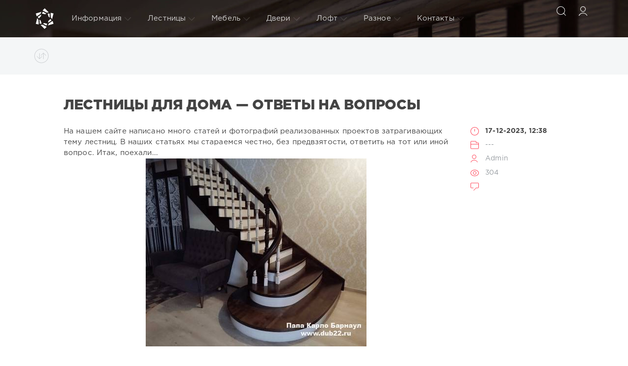

--- FILE ---
content_type: text/html; charset=utf-8
request_url: https://dub22.ru/260-lestnicy-dlja-doma-otvety-na-voprosy.html
body_size: 12282
content:
<!DOCTYPE html>
<html>
<head>
	<meta charset="utf-8">
<title>Лестницы для дома — ответы на вопросы &raquo; PAPACARLO ателье изделий из дерева</title>
<meta name="description" content="Объективные и не предвзятые ответы на самые частые вопросы по лестницам от профессионалов. На нашем сайте написано много статей и фотографий реализованных проектов затрагивающих тему лестниц. В наших статьях мы стараемся честно, без предвзятости, ответить на тот или иной вопрос. Итак, поехали...">
<meta name="keywords" content="лестниц, лучше, здесь, материал, нашем, соцсетях, отзывы, береза, лестницы, нашими, гораздо, больше, изготовления, Лестницы, березы, Более, регионе, предпочтение, Барнауле, разница">
<meta name="generator" content="DataLife Engine (http://dle-news.ru)">
<meta property="og:site_name" content="PAPACARLO ателье изделий из дерева">
<meta property="og:type" content="article">
<meta property="og:title" content="Лестницы для дома — ответы на вопросы">
<meta property="og:url" content="https://dub22.ru/260-lestnicy-dlja-doma-otvety-na-voprosy.html">
<meta property="og:image" content="https://dub22.ru/uploads/posts/2023-12/1702792167_image-17-12-23-12-40.jpg">
<meta property="og:description" content="На нашем сайте написано много статей и фотографий реализованных проектов затрагивающих тему лестниц. В наших статьях мы стараемся честно, без предвзятости, ответить на тот или иной вопрос. Итак, поехали...Лестницы в Барнауле — отзывы Себя хвалить не будем, но ссылка на реальные отзывы даст какое">
<link rel="search" type="application/opensearchdescription+xml" href="https://dub22.ru/index.php?do=opensearch" title="PAPACARLO ателье изделий из дерева">
<link rel="canonical" href="https://dub22.ru/260-lestnicy-dlja-doma-otvety-na-voprosy.html"><link rel="alternate" type="application/rss+xml" title="PAPACARLO ателье изделий из дерева" href="https://dub22.ru/rss.xml">

<script src="/engine/classes/min/index.php?g=general&amp;v=27"></script>
<script src="/engine/classes/min/index.php?f=engine/classes/js/jqueryui.js,engine/classes/js/dle_js.js,engine/classes/highslide/highslide.js&amp;v=27" defer></script>
	<meta name="HandheldFriendly" content="true">
	<meta name="format-detection" content="telephone=no">
	<meta name="viewport" content="user-scalable=no, initial-scale=1.0, maximum-scale=1.0, width=device-width"> 
	<meta name="apple-mobile-web-app-capable" content="yes">
	<meta name="apple-mobile-web-app-status-bar-style" content="default">
	<meta name="yandex-verification" content="47c9ee5f1ec35396" />

	<link rel="shortcut icon" href="/templates/Red/images/favicon.ico">
	<link rel="apple-touch-icon" href="/templates/Red/images/favicon.ico">
	<link rel="apple-touch-icon" sizes="76x76" href="/templates/Red/images/favicon.ico">
	<link rel="apple-touch-icon" sizes="120x120" href="/templates/Red/images/favicon.ico">
	<link rel="apple-touch-icon" sizes="152x152" href="/templates/Red/images/favicon.ico">
    		<link href="/templates/Red/js/bootstrap.min.css" rel="stylesheet">	
	<link href="/templates/Red/css/engine.css" type="text/css" rel="stylesheet">
	<link href="/templates/Red/css/styles.css" title="Style" rel="stylesheet" media="screen" type="text/css" rel="stylesheet">
</head>
<body>
	<div class="page">
		<!-- Поиск -->
		<form class="droptopbar" id="q_search" method="post">
			<div class="wrp">
				<div class="q_search">
					<input id="story" name="story" placeholder="Поиск по сайту..." type="search">
					<button class="btn btn_border" type="submit" title="Найти"><b class="ultrabold">Искать</b></button>
				</div>
			</div>
			<input type="hidden" name="do" value="search">
			<input type="hidden" name="subaction" value="search">
		</form>
		<!-- / Поиск -->
		<!-- Шапка -->
		<div class="headpic fixed">
			<div class="wrp">
				<header id="header">
					<!-- Логотип -->
					<a class="logotype" href="/" title="DataLife Engine">
						<svg class="icon icon-logo"><use xlink:href="#icon-logo"></use></svg>
						<span class="title_hide">Папа Карло</span>
					</a>
					<!-- / Логотип -->
					<div class="topbar">
						

<a href="https://dub22.ru/user//" id="loginf" class="h_btn login">
	<svg class="icon icon-login"><use xlink:href="#icon-login"></use></svg>
	<span class="title_hide">Войти</span>
	<span class="icon_close">
		<i class="mt_1"></i><i class="mt_2"></i>
	</span>
</a>
<form class="droptopbar" id="loginpane" method="post">
	<div class="wrp">
		<ul class="login_form">
			<li class="form-group">
				<label for="login_name">Логин:</label>
				<input placeholder="Логин:" type="text" name="login_name" id="login_name" class="wide">
			</li>
			<li class="form-group">
				<label for="login_password">Пароль</label>
				<input placeholder="Пароль" type="password" name="login_password" id="login_password" class="wide">
			</li>
			<li>
				<button class="btn" onclick="submit();" type="submit" title="Войти">
					<b class="ultrabold">Войти</b>
				</button>
			</li>
		</ul>
		<div class="soc_links">
			
			
			
			
			
			
		</div>
		<input name="login" type="hidden" id="login" value="submit">
		<div class="login_form_links">
			<a href="https://dub22.ru/index.php?do=register">Регистрация</a>
			<a href="https://dub22.ru/index.php?do=lostpassword">Забыли пароль?</a>
		</div>
	</div>
</form>

						<!-- Кнопка вызова поиска -->
						<div class="h_btn" id="search" title="Поиск">
							<svg class="icon icon-search"><use xlink:href="#icon-search"></use></svg>
							<span class="icon_close">
								<i class="mt_1"></i><i class="mt_2"></i>
							</span>
							<span class="title_hide">Поиск по сайту</span>
						</div>
						<!-- / Кнопка вызова поиска -->
						<!-- Меню -->
						<!-- Кнопка вызова меню -->
						<div class="h_btn" id="mainmenu">
							<span class="menu_toggle">
								<i class="mt_1"></i><i class="mt_2"></i><i class="mt_3"></i>
							</span>
						</div>
						<!-- / Кнопка вызова меню -->
						<nav id="topmenu">
							<ul>
	<li class="parent"><a href="#">Информация<svg class="icon icon-arrow_down"><use xlink:href="#icon-arrow_down"></use></svg></a>
		<ul>
			<li><a href="/o-kompanii-papa-karlo.html">О компании</a></li>
            <li><a href="/307-vnimanie-vakansija.html">Вакансии</a></li> 
            <li><a href="/index.php?do=feedback">Контакты</a></li>
			<li><a href="/otzyvy.html">Отзывы</a></li>
		</ul>
	</li>
    	<li class="parent"><a href="/lastnews">Лестницы<svg class="icon icon-arrow_down"><use xlink:href="#icon-arrow_down"></use></svg></a>
		<ul>
<li><a href="/lestnicy-vintovye.html">Лестницы винтовые</a></li>           
<li><a href="/lestnicy-iz-massiva-sosny.html">Лестницы из сосны</a></li>
<li><a href="/lestnicy-iz-massiva-berezy.html">Лестницы из берёзы</a></li>
<li><a href="/lestnicy-iz-massiva-buka.html">Лестницы из бука</a></li>
<li><a href="/lestnicy-iz-massiva-yasenya.html">Лестницы из ясеня</a></li>
<li><a href="/lestnicy-iz-massiva-duba.html">Лестницы из дуба</a></li>
<li><a href="/lestnicy-na-metallokarkase.html">Лестницы на металл</a></li>
<li><a href="/lestnicy-na-beton.html">Лестницы на бетон</a></li></ul>
	</li>

    <li class="parent"><a href="/lastnews">Мебель<svg class="icon icon-arrow_down"><use xlink:href="#icon-arrow_down"></use></svg></a>
		<ul>
<li><a href="/galereya-mebel-mebel-pod-starinu.html">Мебель под старину</a></li>
<li><a href="/mebel-dlya-doma.html">Мебель для дома</a></li>             
<li><a href="/detskaya-mebel.html">Детская мебель</a></li>           
<li><a href="/stoly-stulya.html">Столы стулья</a></li>    
<li><a href="/kabinety.html">Кабинеты</a></li>
<li><a href="/spalni.html">Спальни</a></li>            
<li><a href="/kuhni.html">Кухни</a></li></ul>
	</li>
    
<li class="parent"><a href="/lastnews">Двери<svg class="icon icon-arrow_down"><use xlink:href="#icon-arrow_down"></use></svg></a>
		<ul>
<li><a href="/zhalyuziynye-dveri.html">Жалюзийные двери</a></li>            
<li><a href="/dveri-pod-starinu.html">Двери под старину</a></li> 
<li><a href="/dvernye-nakladki.html">Дверные накладки</a></li>         
<li><a href="/dveri-iz-berezy.html">Двери из березы</a></li>
<li><a href="/dveri-iz-sosny.html">Двери из сосны</a></li>
<li><a href="/dveri-iz-yasenya.html">Двери из ясеня</a></li>
<li><a href="/dveri-iz-duba.html">Двери из дуба</a></li>
<li><a href="/dveri-iz-buka.html">Двери из бука</a></li>
<li><a href="/dveri-kupe.html">Двери купе</a></li>
<li><a href="/vhodnye-dveri.html">Входные</a></li> 
<li><a href="/dver_knizhka.html">Книжки</a></li>            
<li><a href="/arki.html">Арки</a></li>                   
                         </ul>                  
</li> 
                <li class="parent"><a href="/lastnews">Лофт<svg class="icon icon-arrow_down"><use xlink:href="#icon-arrow_down"></use></svg></a>
		<ul>
<li><a href="/lestnicy-v-stile-loft.html">Лестницы лофт</a></li>      
<li><a href="/krovati-loft.html">Кровати лофт</a></li>             
<li><a href="/zerkala-v-stile-loft.html">Зеркала лофт</a></li>                              
                   </ul>                  
</li> 
                    <li class="parent"><a href="/lastnews">Разное<svg class="icon icon-arrow_down"><use xlink:href="#icon-arrow_down"></use></svg></a>
		<ul> 
<li><a href="/izdelija-iz-kamnja.html">Изделия из камня</a></li> 
<li><a href="/ulichnye-izdelija.html">Уличные изделия</a></li>           
<li><a href="/rezba-po-derevu.html">Ручная резьба</a></li> 
<li><a href="/derevjannye-rejki-v-interere.html">Рейки декор</a></li>
<li><a href="/restavracija.html">Реставрация</a></li>         
<li><a href="/rezba-chpu.html">Резьба ЧПУ</a></li> 
<li><a href="/video-galereya.html">Видео</a></li>
                   </ul>                  
</li> 
	<li class="parent block_archives"><a href="/kontakty.html">Контакты<svg class="icon icon-arrow_down"><use xlink:href="#icon-arrow_down"></use></svg></a>
		<div>
			<div>
				<ul class="arh_tabs">
					<li class="active">
						<a title="Календарь" href="#arch_calendar" aria-controls="arch_calendar" data-toggle="tab">
							Контакты
						</a>
					</li>
					<li>
						<a title="Архив" href="#arch_list" aria-controls="arch_list" data-toggle="tab">
							Режим работы
						</a>
					</li>
				</ul>
				<div class="tab-content">
					<div class="tab-pane active" id="arch_calendar">Фабрика PAPACARLO<br>
                        ул. Фабричная, 2Г.<br>
                        Остановка "Мебельная фабрика"<br>
                        Тел. +7 (3852) 533-977<br>
                        E-mail: dub-22@mail.ru<br>
					<div class="tab-pane" id="arch_list">
						С 10.00 - 18.00 Пн-пт
					</div>
				</div>
			</div>
		</div>
	</li>
</ul>
						</nav>
						<a href="#" id="closemenu"><span><svg class="icon icon-cross"><use xlink:href="#icon-cross"></use></svg></span></a>
						<!-- / Меню -->
					</div>
				</header>
				
			</div>
		</div>
		<!-- / Шапка -->
		<!-- Сортировка, Теги, Хлебные крошки -->
		<div id="tools">
	<div class="tools">
		<div class="wrp">
			
				<div id="breadcrumbs">
					<svg class="icon icon-sort"><use xlink:href="#icon-sort"></use></svg>
					
				</div>
			
			
		</div>
	</div>
	
</div>
		<!-- / Сортировка, Теги, Хлебные крошки -->
		<!-- Контент -->
		<div id="content">
			
			
			
			<div id='dle-content'><article class="story fullstory lefticons shadow">
	<div class="wrp">
		<div class="head grid_3_4">
			<h1 class="title h2 ultrabold">Лестницы для дома — ответы на вопросы</h1>
		</div>
		<!-- Информация о новости -->
		<div class="story_info grid_1_4 ignore-select">
			<div class="storyinfo_link collapsed" aria-expanded="false" data-target="#storyinfo_260" data-toggle="collapse">
				<i class="arrow"></i>
				<svg class="icon icon-meta_date"><use xlink:href="#icon-meta_date"></use></svg>
				<b>17-12-2023, 12:38</b>
			</div>
			<div id="storyinfo_260" class="storyinfo collapse">
				<div class="storyinfo_box">
					
					<ul class="meta">
						<li class="meta_date">
							<svg class="icon icon-meta_date"><use xlink:href="#icon-meta_date"></use></svg><time class="date" datetime="2023-12-17"><a href="https://dub22.ru/2023/12/17/" ><b>17-12-2023, 12:38</b></a></time>
						</li>
						<li class="meta_cat grey">
							<svg class="icon icon-meta_cat"><use xlink:href="#icon-meta_cat"></use></svg>---
						</li>
						<li class="meta_user grey" title="Автор: Admin">
							<svg class="icon icon-meta_user"><use xlink:href="#icon-meta_user"></use></svg><a onclick="ShowProfile('Admin', 'https://dub22.ru/user/Admin/', '0'); return false;" href="https://dub22.ru/user/Admin/">Admin</a>
						</li>
						<li class="meta_views grey" title="Просмотров: 304">
							<svg class="icon icon-meta_views"><use xlink:href="#icon-meta_views"></use></svg>304
						</li>
                         <li class="meta_coms grey" title="Комментариев: 0">
							<svg class="icon icon-meta_coms"><use xlink:href="#icon-meta_coms"></use></svg>
						</ul>
					
				</div>
			</div>
			
		</div>
		<!-- / Информация о новости -->
		<div class="story_cont grid_3_4">
			<div class="story_left_icons">
				<div class="story_icons">
					
					
				</div>
			</div>
			<div class="text">
				На нашем сайте написано много статей и фотографий реализованных проектов затрагивающих тему лестниц. В наших статьях мы стараемся честно, без предвзятости, ответить на тот или иной вопрос. Итак, поехали...<br><div style="text-align:center;"><!--TBegin:https://dub22.ru/uploads/posts/2023-12/1702792167_image-17-12-23-12-40.jpg|--><a href="https://dub22.ru/uploads/posts/2023-12/1702792167_image-17-12-23-12-40.jpg" class="highslide" target="_blank"><img src="/uploads/posts/2023-12/thumbs/1702792167_image-17-12-23-12-40.jpg" style="max-width:100%;" alt=""></a><!--TEnd--></div><br><h1>Лестницы в Барнауле — отзывы</h1>  <br>Себя хвалить не будем, но <a href="https://2gis.ru/barnaul/firm/563479234829355/tab/reviews" title="Прочитать отзывы" target="_blank" rel="noopener external noreferrer"><b>ссылка</b></a> на реальные отзывы даст какое то понимание для соискателей. Количество отзывов так же скажет о многом. И самое главное, написаны они действительно нашими благодарными клиентами.<br><div style="text-align:center;"><!--TBegin:https://dub22.ru/uploads/posts/2023-12/1702793266_image-17-12-23-12-53-2-min.jpg|--><a href="https://dub22.ru/uploads/posts/2023-12/1702793266_image-17-12-23-12-53-2-min.jpg" class="highslide" target="_blank"><img src="/uploads/posts/2023-12/thumbs/1702793266_image-17-12-23-12-53-2-min.jpg" style="max-width:100%;" alt=""></a><!--TEnd--> <!--TBegin:https://dub22.ru/uploads/posts/2023-12/1702793254_image-17-12-23-12-53-min.jpg|--><a href="https://dub22.ru/uploads/posts/2023-12/1702793254_image-17-12-23-12-53-min.jpg" class="highslide" target="_blank"><img src="/uploads/posts/2023-12/thumbs/1702793254_image-17-12-23-12-53-min.jpg" style="max-width:100%;" alt=""></a><!--TEnd--></div><br><h1>Изготовление лестниц Барнаул в соцсетях</h1><br>Одним из лучших способов найти подрядчика на изготовление лестницы в Барнауле это соцсети. Именно в соцсетях вы можете оценить подход компании к своей работе. Почитать мнения людей в комментариях, сделать свои выводы. Подписывайтесь на нас в <a href="https://vk.com/wall398993187_471" title="перейти в профиль ВК" target="_blank" rel="noopener external noreferrer">Вконтакте</a>, <a href="https://www.instagram.com/p/CwwJ4xRKz1S/?igshid=MzRlODBiNWFlZA==" title="Перейти в профиль Инстаграм" target="_blank" rel="noopener external noreferrer">Инстаграм</a> или <a href="https://t.me/papacarlo/85" title="перейти в профиль Телеграм" target="_blank" rel="noopener external noreferrer">Телеграм</a>, следите за нашими обновлениями, всем подписчикам гарантируем приятную скидку!<br><div style="text-align:center;"><!--TBegin:https://dub22.ru/uploads/posts/2023-12/1702793192_image-17-12-23-12-53-1-min.jpg|--><a href="https://dub22.ru/uploads/posts/2023-12/1702793192_image-17-12-23-12-53-1-min.jpg" class="highslide" target="_blank"><img src="/uploads/posts/2023-12/thumbs/1702793192_image-17-12-23-12-53-1-min.jpg" style="max-width:100%;" alt=""></a><!--TEnd--> <!--TBegin:https://dub22.ru/uploads/posts/2023-12/1702793730_1675738003_img-20230201-wa0098.jpg|--><a href="https://dub22.ru/uploads/posts/2023-12/1702793730_1675738003_img-20230201-wa0098.jpg" class="highslide" target="_blank"><img src="/uploads/posts/2023-12/thumbs/1702793730_1675738003_img-20230201-wa0098.jpg" style="max-width:100%;" alt=""></a><!--TEnd--></div><br><h2>Лестница из дуба или ясеня — какая лучше?</h2>  <br>Если строить лестницу лет на 200 то лучше выбрать дуб. со временем этот материал дубеет и становится еще прочнее. В остальном характеристики этих материалов идентичны. А вот цена за дуб гораздо выше, поэтому, в нашем регионе, предпочтение все же за ясенем. Простой пример; одна и таже лестница, в дубе будет стоить на 15-20% дороже. Более детально разбираемся <a href="http://dub22.ru/209-lestnica-iz-yasenya-ili-duba-kakuyu-zakazat.html">здесь</a>.<br><div style="text-align:center;"><!--TBegin:https://dub22.ru/uploads/posts/2023-12/1702793754_1581327107_image-10-02-20-03-50-2.jpeg|--><a href="https://dub22.ru/uploads/posts/2023-12/1702793754_1581327107_image-10-02-20-03-50-2.jpeg" class="highslide" target="_blank"><img src="/uploads/posts/2023-12/thumbs/1702793754_1581327107_image-10-02-20-03-50-2.jpeg" style="max-width:100%;" alt=""></a><!--TEnd--> <!--TBegin:https://dub22.ru/uploads/posts/2023-12/1702793760_1644644850_img-20211119-wa0036.jpg|--><a href="https://dub22.ru/uploads/posts/2023-12/1702793760_1644644850_img-20211119-wa0036.jpg" class="highslide" target="_blank"><img src="/uploads/posts/2023-12/thumbs/1702793760_1644644850_img-20211119-wa0036.jpg" style="max-width:100%;" alt=""></a><!--TEnd--></div><br><h3>Лестницы из березы — достоинства и недостатки</h3>  <br>Еще лет 10 назад березу не воспринимали как подходящий материал для изготовления лестниц. Сегодня ситуация в корне изменилась. Столярные мастерские научились обрабатывать этот относительно недорогой, но достаточно твердый, в сравнении с мягкой сосной, материал. С точки зрения цены и качества это оптимальный вариант. Хотите узнать о березовых лестницах подробнее? <a href="http://dub22.ru/192-lestnicy-iz-berezy-ob-etom-nado-znat.html">Эта статья</a> расскажет гораздо больше.  <br><div style="text-align:center;"><!--TBegin:https://dub22.ru/uploads/posts/2023-12/1702793688_1655866657_1640231800_img-20211213-wa01-3.jpg|--><a href="https://dub22.ru/uploads/posts/2023-12/1702793688_1655866657_1640231800_img-20211213-wa01-3.jpg" class="highslide" target="_blank"><img src="/uploads/posts/2023-12/thumbs/1702793688_1655866657_1640231800_img-20211213-wa01-3.jpg" style="max-width:100%;" alt=""></a><!--TEnd--> <!--TBegin:https://dub22.ru/uploads/posts/2023-12/1702793696_1695015694_image-18-09-23-10-54.jpeg|--><a href="https://dub22.ru/uploads/posts/2023-12/1702793696_1695015694_image-18-09-23-10-54.jpeg" class="highslide" target="_blank"><img src="/uploads/posts/2023-12/thumbs/1702793696_1695015694_image-18-09-23-10-54.jpeg" style="max-width:100%;" alt=""></a><!--TEnd--></div><br><h3>Косоур или тетива — в чем разница?</h3> <br>А разница здесь чисто эстетическая. По надежности одна другой уступать не должна. Более развернутый ответ читайте <a href="http://dub22.ru/12-chem-otlichaetsya-kosour-ot-tetivy.html">здесь</a>.<br><div style="text-align:center;"><!--TBegin:https://dub22.ru/uploads/posts/2023-12/1702793748_1654591271_img-20220607-wa0014.jpg|--><a href="https://dub22.ru/uploads/posts/2023-12/1702793748_1654591271_img-20220607-wa0014.jpg" class="highslide" target="_blank"><img src="/uploads/posts/2023-12/thumbs/1702793748_1654591271_img-20220607-wa0014.jpg" style="max-width:100%;" alt=""></a><!--TEnd--> <!--TBegin:https://dub22.ru/uploads/posts/2023-12/1702793710_1684307262_20230516_182934.jpg|--><a href="https://dub22.ru/uploads/posts/2023-12/1702793710_1684307262_20230516_182934.jpg" class="highslide" target="_blank"><img src="/uploads/posts/2023-12/thumbs/1702793710_1684307262_20230516_182934.jpg" style="max-width:100%;" alt=""></a><!--TEnd--></div><br><h3>Что лучше для изготовления лестницы, береза или лиственница?</h3><br>С учетом того как сегодня обрабатывается береза, есть смысл предпочтение отдать ей. В жилых помещениях с постоянной комнатной температурой и влажностью она проявляет себя хорошо. Главным ее преимуществом лиственницы является стойкость к влаге, которой в привычных домашних условиях быть не должно. Поэтому, в нашем регионе больше распространены лестницы из березы.<br><div style="text-align:center;"><!--TBegin:https://dub22.ru/uploads/posts/2023-12/1702793779_1673312693_lestnica-v-massive-berezy-v-sele-staroalejskoe3.jpg|--><a href="https://dub22.ru/uploads/posts/2023-12/1702793779_1673312693_lestnica-v-massive-berezy-v-sele-staroalejskoe3.jpg" class="highslide" target="_blank"><img src="/uploads/posts/2023-12/thumbs/1702793779_1673312693_lestnica-v-massive-berezy-v-sele-staroalejskoe3.jpg" style="max-width:100%;" alt=""></a><!--TEnd--> <!--TBegin:https://dub22.ru/uploads/posts/2023-12/1702793764_1684307255_20230516_183009.jpg|--><a href="https://dub22.ru/uploads/posts/2023-12/1702793764_1684307255_20230516_183009.jpg" class="highslide" target="_blank"><img src="/uploads/posts/2023-12/thumbs/1702793764_1684307255_20230516_183009.jpg" style="max-width:100%;" alt=""></a><!--TEnd--></div>
				
				
			</div>
		</div>
	</div>
	
</article>
<!-- Похожие новости -->
<div class="fullstory_foot shadow ignore-select">
	<div class="wrp">
		
		<div class="block col_news">
			<div class="block_title"><h4 class="ultrabold">Похожие новости</h4></div>
			<div class="grid_list">
				<div class="grid_1_4">
	<a href="https://dub22.ru/305-lestnica-s-kladovkoj-v-poselke-sputnik.html" title="Лестница с кладовкой в поселке Спутник">
		<span class="hover_arrow">
			<svg class="icon icon-arrow_right"><use xlink:href="#icon-arrow_right"></use></svg>
		</span>
		<b class="title">Лестница с кладовкой в поселке Спутник</b>
		<div class="text">
			Данную работу можете оценить в наших соцсетях..
		</div>
	</a>
</div><div class="grid_1_4">
	<a href="https://dub22.ru/223-derevjannye-lestnicy-poleznye-sovety.html" title="Деревянные лестницы - полезные советы">
		<span class="hover_arrow">
			<svg class="icon icon-arrow_right"><use xlink:href="#icon-arrow_right"></use></svg>
		</span>
		<b class="title">Деревянные лестницы - полезные советы</b>
		<div class="text">
			На этой странице вы найдете ответы на некоторые вопросы касающиеся темы о деревянных лестницах для дома
		</div>
	</a>
</div><div class="grid_1_4">
	<a href="https://dub22.ru/203-gde-luchshe-zakazyvat-derevyannye-lestnicy.html" title="Где лучше заказывать деревянные лестницы">
		<span class="hover_arrow">
			<svg class="icon icon-arrow_right"><use xlink:href="#icon-arrow_right"></use></svg>
		</span>
		<b class="title">Где лучше заказывать деревянные лестницы</b>
		<div class="text">
			Оптимальный вариант приобретения столь важного сооружения без лишних растрат и неприятных моментов
		</div>
	</a>
</div><div class="grid_1_4">
	<a href="https://dub22.ru/58-lestnica-na-vtoroy-etazh-massiv-berezy.html" title="Лестница на второй этаж. Массив березы.">
		<span class="hover_arrow">
			<svg class="icon icon-arrow_right"><use xlink:href="#icon-arrow_right"></use></svg>
		</span>
		<b class="title">Лестница на второй этаж. Массив березы.</b>
		<div class="text">
			Использовать этот прекрасный материал нужно в соответствии с технологическими требованиями в изготовлении. Мастера компании "Папа Карло" создают хорошие
		</div>
	</a>
</div>
			</div>
		</div>
		
		<!-- Рекламные материалы -->
		<div class="banner">
			<img src="/templates/Red/images/tmp/banner_990x90.png">
		</div>
		<!-- / Рекламные материалы -->
	</div>
</div>
<!--dleaddcomments-->
<div class="block comments shadow ignore-select">
	<div class="wrp">
		<h4 class="block_title ultrabold">Комментариев 0</h4>
		<div class="com_list">
			<!--dlecomments-->
		</div>
	</div>
</div>
<!--dlenavigationcomments--></div>
			
			
		</div>
		<!-- / Контент -->
		
		
                     
		<!-- Нижняя часть шаблона -->
		<footer id="footer">
			<div class="wrp">
				<ul class="foot_menu">
	<li class="grid_1_4">
		<b data-toggle="collapse" data-target="#fmenu_1" aria-expanded="false" class="ultrabold collapsed">
			<i></i> Мы в Соц.сетях
		</b>
		<div class="collapse" id="fmenu_1">
			<nav>
                
                
				<a href="https://vk.com/papa_carlo_barnaul" target="_blank" rel="nofollow">ВКонтакте</a>
				<a href="https://ok.ru/papakarlos" target="_blank" rel="nofollow">Одноклассники</a>
				<a href=" https://instagram.com/p.a.p.a.c.a.r.l.o" class="more" target="_blank" rel="nofollow">Инстаграм</a>
			</nav>
		</div>
	</li>
	<li class="grid_1_4 grid_last">
		<b data-toggle="collapse" data-target="#fmenu_2" aria-expanded="false" class="ultrabold collapsed">
			<i></i> Мы онлайн - напишите нам
		</b>
		<div class="collapse" id="fmenu_2">
			<nav>
				<a href="https://api.whatsapp.com/send?phone=79646033977" target="_blank" rel="nofollow">WhatsApp</a>
                <a id="vb_mb" title="Viber" href="viber://add?number=79646033977">Viber</a>
			</nav>
		</div>
	</li>
	<li class="grid_1_4">
		<b data-toggle="collapse" data-target="#fmenu_3" aria-expanded="false" class="ultrabold collapsed">
			<i></i> <div class="more"><a href="http://dub22.ru/index.php?do=feedback" title="Читать подробнее: Изготовление лестниц из ясеня" class="btn"><b class="ultrabold">Вызвать замерщика </b></a></div>
		</b>
		<div class="collapse" id="fmenu_4">
			<nav>
                                
			</nav>
		</div>
	</li>
	<li class="grid_1_4">
		<b data-toggle="collapse" data-target="#fmenu_4" aria-expanded="false" class="ultrabold collapsed">
			<i></i> <div class="more"><a href="http://dub22.ru/index.php?do=feedback" title="Читать подробнее: Изготовление лестниц из ясеня" class="btn"><b class="ultrabold">Заказать обратный звонок </b></a></div>
		</b>
		<div class="collapse" id="fmenu_4">
			<nav>
                                
			</nav>
		</div>
	</li>
</ul>


				<script src="//api-maps.yandex.ru/2.1/?lang=ru_RU" type="text/javascript"></script>
<script type="text/javascript">
    //  Яндекс карта
    var myMap;

    // Дождёмся загрузки API и готовности DOM.
    ymaps.ready(init);

    function init () {
        myMap = new ymaps.Map('map', {
            center: [53.357234, 83.797392],
            zoom: 17,
            controls: ['zoomControl', 'typeSelector',  'fullscreenControl']
        });
        var myPlacemark = new ymaps.Placemark(myMap.getCenter(), {
            balloonContentBody: [
                '<address>',
                '<strong>"Папа Карло"</strong>',
                '<br/>',
                'Адрес: 656004, г.Барнаул ул.Фабричная, 2Г',
                '</address>'
            ].join('')
        }, {
            preset: 'islands#darkGreenDotIcon'
        });
        myMap.geoObjects.add(myPlacemark);
        myMap.behaviors.disable('scrollZoom');
    } 
</script>
<div class="map_resp">
    <div id="map"></div>
</div>
<div class="foot grey">
	<!-- Копирайт -->
    <div class="copyright grid_1_2">
		<a href="tel:+73852533977"><b>+7 3852 533-977</b></a>
	</div>
	<div class="copyright grid_1_2">
		Copyright1 © 2012-2025 <a href="http://dub22.ru/" target="_blank"><b>PAPACARLO ателье изделий из дерева</b></a>
	</div><p align="center">
	<!-- / Копирайт -->
	<!-- //Rating@Mail.ru counter --><!-- Rating@Mail.ru logo -->
<a href="http://top.mail.ru/jump?from=2509764">
<img src="//top-fwz1.mail.ru/counter?id=2509764;t=609;l=1" 
style="border:0;" height="40" width="88" alt="Рейтинг@Mail.ru" /></a>
<!-- //Rating@Mail.ru logo -->
    
    <!-- Yandex.Metrika informer -->
<a href="https://metrika.yandex.ru/stat/?id=24839570&amp;from=informer"
target="_blank" rel="nofollow"><img src="//bs.yandex.ru/informer/24839570/2_0_ED8F37FF_CD6F17FF_1_pageviews"
style="width:80px; height:31px; border:0;" alt="Яндекс.Метрика" title="Яндекс.Метрика: данные за сегодня (просмотры)" onclick="try{Ya.Metrika.informer({i:this,id:24839570,lang:'ru'});return false}catch(e){}"/></a>
	</p>
	<p align="center">
<!-- /Yandex.Metrika informer -->

<!-- Yandex.Metrika counter -->
<script type="text/javascript">
(function (d, w, c) {
    (w[c] = w[c] || []).push(function() {
        try {
            w.yaCounter24839570 = new Ya.Metrika({id:24839570,
                    webvisor:true,
                    clickmap:true,
                    trackLinks:true,
                    accurateTrackBounce:true});
        } catch(e) { }
    });

    var n = d.getElementsByTagName("script")[0],
        s = d.createElement("script"),
        f = function () { n.parentNode.insertBefore(s, n); };
    s.type = "text/javascript";
    s.async = true;
    s.src = (d.location.protocol == "https:" ? "https:" : "http:") + "//mc.yandex.ru/metrika/watch.js";

    if (w.opera == "[object Opera]") {
        d.addEventListener("DOMContentLoaded", f, false);
    } else { f(); }
})(document, window, "yandex_metrika_callbacks");
</script>
<noscript><div><img src="//mc.yandex.ru/watch/24839570" style="position:absolute; left:-9999px;" alt="" /></div></noscript>
<!-- /Yandex.Metrika counter --></p>
</div>

			</div>
		</footer>
		<!-- / Нижняя часть шаблона -->
	</div>
	<script>
<!--
var dle_root       = '/';
var dle_admin      = '';
var dle_login_hash = 'abcd1d3b306c23c51b219a04257dc2ca7fe7a8ef';
var dle_group      = 5;
var dle_skin       = 'Red';
var dle_wysiwyg    = '0';
var quick_wysiwyg  = '0';
var dle_min_search = '4';
var dle_act_lang   = ["Да", "Нет", "Ввод", "Отмена", "Сохранить", "Удалить", "Загрузка. Пожалуйста, подождите..."];
var menu_short     = 'Быстрое редактирование';
var menu_full      = 'Полное редактирование';
var menu_profile   = 'Просмотр профиля';
var menu_send      = 'Отправить сообщение';
var menu_uedit     = 'Админцентр';
var dle_info       = 'Информация';
var dle_confirm    = 'Подтверждение';
var dle_prompt     = 'Ввод информации';
var dle_req_field  = 'Заполните все необходимые поля';
var dle_del_agree  = 'Вы действительно хотите удалить? Данное действие невозможно будет отменить';
var dle_spam_agree = 'Вы действительно хотите отметить пользователя как спамера? Это приведёт к удалению всех его комментариев';
var dle_c_title    = 'Отправка жалобы';
var dle_complaint  = 'Укажите текст Вашей жалобы для администрации:';
var dle_mail       = 'Ваш e-mail:';
var dle_big_text   = 'Выделен слишком большой участок текста.';
var dle_orfo_title = 'Укажите комментарий для администрации к найденной ошибке на странице:';
var dle_p_send     = 'Отправить';
var dle_p_send_ok  = 'Уведомление успешно отправлено';
var dle_save_ok    = 'Изменения успешно сохранены. Обновить страницу?';
var dle_reply_title= 'Ответ на комментарий';
var dle_tree_comm  = '0';
var dle_del_news   = 'Удалить статью';
var dle_sub_agree  = 'Вы действительно хотите подписаться на комментарии к данной публикации?';
var dle_captcha_type  = '1';
var allow_dle_delete_news   = false;

jQuery(function($){

hs.graphicsDir = '/engine/classes/highslide/graphics/';
hs.wrapperClassName = 'less';
hs.outlineType = null;
hs.numberOfImagesToPreload = 0;
hs.captionEval = 'this.thumb.alt';
hs.showCredits = false;
hs.align = 'center';
hs.transitions = ['expand', 'crossfade'];

hs.lang = { loadingText : 'Загрузка...', playTitle : 'Просмотр слайдшоу (пробел)', pauseTitle:'Пауза', previousTitle : 'Предыдущее изображение', nextTitle :'Следующее изображение',moveTitle :'Переместить', closeTitle :'Закрыть (Esc)',fullExpandTitle:'Развернуть до полного размера',restoreTitle:'Кликните для закрытия картинки, нажмите и удерживайте для перемещения',focusTitle:'Сфокусировать',loadingTitle:'Нажмите для отмены'
};
hs.slideshowGroup='fullnews'; hs.addSlideshow({slideshowGroup: 'fullnews', interval: 4000, repeat: false, useControls: true, fixedControls: 'fit', overlayOptions: { opacity: .75, position: 'bottom center', hideOnMouseOut: true } });

});
//-->
</script>
	<script type="text/javascript" src="/templates/Red/js/lib.js"></script>
	<script type="text/javascript" src="/templates/Red/js/svgxuse.min.js"></script>
	<script type="text/javascript">
		jQuery(function($){
			$.get("/templates/Red/images/sprite.svg", function(data) {
			  var div = document.createElement("div");
			  div.innerHTML = new XMLSerializer().serializeToString(data.documentElement);
			  document.body.insertBefore(div, document.body.childNodes[0]);
			});
		});
	</script>
</body>
</html>
<!-- DataLife Engine Copyright SoftNews Media Group (http://dle-news.ru) -->
